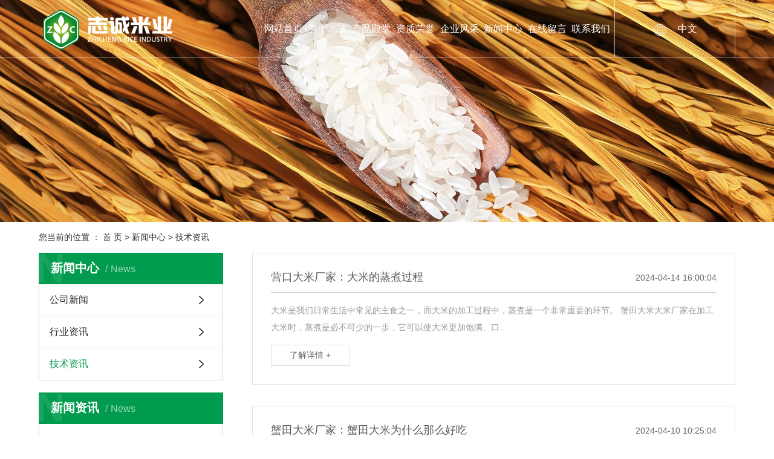

--- FILE ---
content_type: text/html;charset=utf-8
request_url: http://www.zcrice.com/news/jszx98d/
body_size: 7525
content:
<!DOCTYPE html>
<html lang="zh-CN">

<head>
    <meta charset="utf-8">
    <meta http-equiv="X-UA-Compatible" content="IE=edge">
    <title>
        技术资讯-营口志诚米业有限公司
    </title>
    <meta name="keywords" content="技术资讯" />
    <meta name="description" content="本页内容为您提供技术资讯，技术资讯为营口志诚米业有限公司整理发布。" />
    <meta name="viewport" content="width=device-width, initial-scale=1, maximum-scale=1, user-scalable=no">
    <link rel="shortcut icon" type="image/x-icon" href="http://www.zcrice.com/" />
    <link rel="stylesheet" href="http://www.zcrice.com/template/default/assets/css/bootstrap.min.css">
    
    
    <link rel="stylesheet" href="http://www.zcrice.com/template/default/assets/css/app.css">
    <link rel="stylesheet" href="http://www.zcrice.com/template/default/assets/css/index.css">
    <link rel="stylesheet" href="http://www.zcrice.com/template/default/assets/css/main.css">
    <script src="http://www.zcrice.com/template/default/assets/js/jquery.min.js"></script>
    <script>
    var config = {
        homeUrl: 'http://www.zcrice.com/',
                copyCode: 0,
        isVisitor: 1
    }
</script>
<script src="http://www.zcrice.com/template/default/assets/js/app.js"></script>

<script>
//当配置为普通站的时候，手机站跳转
if(app.config.hasOwnProperty('mUrl')) {
        app.mobile();
    }
</script>



</head>

<body>
        <div class="xymob-head visible-sm visible-xs">
    <div class="xymob-head-box">
        <div class="xymob-logo">
            <h1><a href="http://www.zcrice.com/"><img src="http://www.zcrice.com/data/upload/202310/20231011152948_928.png" /></a></h1>
        </div>
        <div class="xymob-navbtn">
            <span></span>
        </div>
        <div class="xymob-search-btn"><i class="icon-font icon-search"></i></div>
    </div>

    <div class="xymob-menu">
        <div class="xymob-menu-box">
            <ul class="xymob-nav">
                                <li>
                    <a href="/" >
                        网站首页
                        </a>
                                                                            </li>
                                <li>
                    <a href="http://www.zcrice.com/about_about/" >
                        关于志诚
                        </a>
                                                                                <div class="xymob-menu-jt"><i class="icon-font icon-down"></i></div>
                    <ul class="xymob-sub-menu">
                                                <li><a href="http://www.zcrice.com/about_about/gsjj9f6.html" >
                                公司简介</a></li>
                                                <li><a href="http://www.zcrice.com/about_about/zzry37f.html" >
                                资质荣誉</a></li>
                                                <li><a href="http://www.zcrice.com/about_about/ldzc938.html" >
                                领导致辞</a></li>
                                                <li><a href="http://www.zcrice.com/about_about/qywhc17.html" >
                                企业文化</a></li>
                                            </ul>
                                                                            </li>
                                <li>
                    <a href="http://www.zcrice.com/product/" >
                        产品殿堂
                        </a>
                                                                                <div class="xymob-menu-jt"><i class="icon-font icon-down"></i></div>
                    <ul class="xymob-sub-menu">
                                                <li><a href="http://www.zcrice.com/product/fcdxbb0/" >
                                风吹稻香</a></li>
                                                <li><a href="http://www.zcrice.com/product/pljfa08/" >
                                盘龙锦凤</a></li>
                                                <li><a href="http://www.zcrice.com/product/ys750/" >
                                营实</a></li>
                                                <li><a href="http://www.zcrice.com/product/xmjf22/" >
                                蟹米匠</a></li>
                                                <li><a href="http://www.zcrice.com/product/pfxl2a3/" >
                                瑞磨坊</a></li>
                                                <li><a href="http://www.zcrice.com/product/dmlha34/" >
                                古渤</a></li>
                                            </ul>
                                                                            </li>
                                <li>
                    <a href="http://www.zcrice.com/about_about/zzry37f.html" >
                        资质荣誉
                        </a>
                                                                                                                                        </li>
                                <li>
                    <a href="http://www.zcrice.com/case/" >
                        企业风采
                        </a>
                                                                                <div class="xymob-menu-jt"><i class="icon-font icon-down"></i></div>
                    <ul class="xymob-sub-menu">
                                                <li><a href="http://www.zcrice.com/case/bghjd4a/" >
                                办公环境</a></li>
                                                <li><a href="http://www.zcrice.com/case/cqhj839/" >
                                厂区环境</a></li>
                                                <li><a href="http://www.zcrice.com/case/sbzsb5c/" >
                                生产设备</a></li>
                                                <li><a href="http://www.zcrice.com/case/alzs534/" >
                                库房展示</a></li>
                                            </ul>
                                                                            </li>
                                <li>
                    <a href="http://www.zcrice.com/news/" >
                        新闻中心
                        </a>
                                                                                <div class="xymob-menu-jt"><i class="icon-font icon-down"></i></div>
                    <ul class="xymob-sub-menu">
                                                <li><a href="http://www.zcrice.com/news/gsxw51b/" >
                                公司新闻</a></li>
                                                <li><a href="http://www.zcrice.com/news/xyzx2ba/" >
                                行业资讯</a></li>
                                                <li><a href="http://www.zcrice.com/news/jszx98d/" >
                                技术资讯</a></li>
                                            </ul>
                                                                            </li>
                                <li>
                    <a href="/zcrice/inquiry/" >
                        在线留言
                        </a>
                                                                            </li>
                                <li>
                    <a href="http://www.zcrice.com/about_contact/" >
                        联系我们
                        </a>
                                                                                <div class="xymob-menu-jt"><i class="icon-font icon-down"></i></div>
                    <ul class="xymob-sub-menu">
                                                <li><a href="http://www.zcrice.com/about_contact/lxfseed.html" >
                                联系方式</a></li>
                                            </ul>
                                                                            </li>
                
            </ul>
        </div>
    </div>

    <div class="xymob-search">
        <div class="xymob-search-close-btn"><i class="icon-font icon-close"></i></div>
        <div class="xymob-search-box">
            <form method="get" name="formsearch" id="formsearch" action="http://www.zcrice.com/search.php">
                <input type="text" name="wd" id="keyword" placeholder="请输入关键词搜索" />
                <button type="submit" id="s_btn"><i class="icon-font"></i></button>
            </form>
        </div>
        <div class="xymob-seaerch-wz">
            <span>全站搜索</span>
            <a href="http://www.zcrice.com/search.php?wd=%E8%9F%B9%E7%94%B0%E5%A4%A7%E7%B1%B3">蟹田大米</a><a href="http://www.zcrice.com/search.php?wd=%E9%95%BF%E7%B2%92%E9%A6%99%E5%A4%A7%E7%B1%B3">长粒香大米</a><a href="http://www.zcrice.com/search.php?wd=%E7%9B%90%E4%B8%B0%E5%A4%A7%E7%B1%B3">盐丰大米</a>
        </div>
    </div>
</div><div class="hidden-xs hidden-sm">
    <div class="head_11">
        <div class="wh flex_11 box1">
            <div class="logo_a">
                <a href="http://www.zcrice.com/">
                    <img alt="蟹田大米" src="http://www.zcrice.com/data/upload/202310/20231012170523_597.png" />
                </a>
            </div>
            <div class="head_22 flex_11">
                <div class="nnav">
                    <ul class="x-menu clearfix">
        <li>
        <a href="/" >网站首页</a>
                                </li>
        <li>
        <a href="http://www.zcrice.com/about_about/" >关于志诚</a>
                                                    <ul class="x-sub-menu">
                                <li><a href="http://www.zcrice.com/about_about/gsjj9f6.html" >公司简介</a></li>
                                <li><a href="http://www.zcrice.com/about_about/zzry37f.html" >资质荣誉</a></li>
                                <li><a href="http://www.zcrice.com/about_about/ldzc938.html" >领导致辞</a></li>
                                <li><a href="http://www.zcrice.com/about_about/qywhc17.html" >企业文化</a></li>
                                </ul>
                                        </li>
        <li>
        <a href="http://www.zcrice.com/product/" >产品殿堂</a>
                                                    <ul class="x-sub-menu">
                                <li><a href="http://www.zcrice.com/product/fcdxbb0/" >风吹稻香</a></li>
                                <li><a href="http://www.zcrice.com/product/pljfa08/" >盘龙锦凤</a></li>
                                <li><a href="http://www.zcrice.com/product/ys750/" >营实</a></li>
                                <li><a href="http://www.zcrice.com/product/xmjf22/" >蟹米匠</a></li>
                                <li><a href="http://www.zcrice.com/product/pfxl2a3/" >瑞磨坊</a></li>
                                <li><a href="http://www.zcrice.com/product/dmlha34/" >古渤</a></li>
                                </ul>
                                        </li>
        <li>
        <a href="http://www.zcrice.com/about_about/zzry37f.html" >资质荣誉</a>
                                                            </li>
        <li>
        <a href="http://www.zcrice.com/case/" >企业风采</a>
                                                    <ul class="x-sub-menu">
                                <li><a href="http://www.zcrice.com/case/bghjd4a/" >办公环境</a></li>
                                <li><a href="http://www.zcrice.com/case/cqhj839/" >厂区环境</a></li>
                                <li><a href="http://www.zcrice.com/case/sbzsb5c/" >生产设备</a></li>
                                <li><a href="http://www.zcrice.com/case/alzs534/" >库房展示</a></li>
                                </ul>
                                        </li>
        <li>
        <a href="http://www.zcrice.com/news/" >新闻中心</a>
                                                    <ul class="x-sub-menu">
                                <li><a href="http://www.zcrice.com/news/gsxw51b/" >公司新闻</a></li>
                                <li><a href="http://www.zcrice.com/news/xyzx2ba/" >行业资讯</a></li>
                                <li><a href="http://www.zcrice.com/news/jszx98d/" >技术资讯</a></li>
                                </ul>
                                        </li>
        <li>
        <a href="/zcrice/inquiry/" >在线留言</a>
                                </li>
        <li>
        <a href="http://www.zcrice.com/about_contact/" >联系我们</a>
                                                    <ul class="x-sub-menu">
                                <li><a href="http://www.zcrice.com/about_contact/lxfseed.html" >联系方式</a></li>
                                </ul>
                                        </li>
    </ul>                </div>

                <div class="yuan">
                    <p><img src="/data/upload/202310/1697005040575537.png" title="1697005040575537.png" alt="yuyan.png"/><span style="text-wrap: wrap;">&nbsp;中文</span></p>
                </div>
            </div>
        </div>
    </div>
</div>
        
<div class="page-banner">
		<img src="http://www.zcrice.com/data/upload/202310/20231013111944_182.png" alt="技术资讯">
	</div>


        <div class="page-position">
        <div class="wh">
            您当前的位置 ：
            
	 <a href="http://www.zcrice.com/">首 页</a> > <a href="http://www.zcrice.com/news/">新闻中心</a> > <a href="http://www.zcrice.com/news/jszx98d/">技术资讯</a>

        </div>
    </div>

        
    <div class="page-wrap">
        <div class="wh clearfix">
                        
            <div class="page-wrap-left xymob-menu-click">
                <div class="xymob-left-close-btn"><i class="icon-font icon-close"></i></div>
                <div class="xypg-left">
                                        <div class="xypg-left-box xypg-left-menu">
                        <div class="xypg-left-title">
                            <h3>
                                新闻中心<span>News</span>
                            </h3>
                        </div>
                        <div class="xypg-left-con">
                            
	<ul class="xypg-left-nav">
        <li data-id="1">
        <a href="http://www.zcrice.com/news/gsxw51b/">公司新闻</a>
        <div class="first-nav-btn"></div>
            </li>
        <li data-id="2">
        <a href="http://www.zcrice.com/news/xyzx2ba/">行业资讯</a>
        <div class="first-nav-btn"></div>
            </li>
        <li data-id="3">
        <a href="http://www.zcrice.com/news/jszx98d/">技术资讯</a>
        <div class="first-nav-btn"></div>
            </li>
    </ul>
                        </div>
                    </div>

                                                            <div class="xypg-left-box xypg-left-news">
                        <div class="xypg-left-title">
                            <h3>新闻资讯<span>News</span></h3>
                        </div>
                        <div class="xypg-left-con">
                            <ul class="latest-news">
                                                                <li><a href="http://www.zcrice.com/news/426.html" title="选择大米的小知识">
                                        选择大米的小知识</a></li>
                                                                <li><a href="http://www.zcrice.com/news/427.html" title="米饭营养保持法">
                                        米饭营养保持法</a></li>
                                                                <li><a href="http://www.zcrice.com/news/428.html" title="米如何储存">
                                        米如何储存</a></li>
                                                                <li><a href="http://www.zcrice.com/news/429.html" title="大米从不接受负面评论">
                                        大米从不接受负面评论</a></li>
                                                                <li><a href="http://www.zcrice.com/news/430.html" title="大米厂家告诉您，米汤有益气、养阴、润燥的功能">
                                        大米厂家告诉您，米汤有益气、养阴、润燥的功能</a></li>
                                                                <li><a href="http://www.zcrice.com/news/431.html" title="怎样蒸米饭会更香">
                                        怎样蒸米饭会更香</a></li>
                                                            </ul>
                        </div>
                    </div>

                                                                                <div class="xypg-left-box xypg-left-keys">
                        <div class="xypg-left-title">
                            <h3>热门关键词<span>Keywords</span></h3>
                        </div>
                        <div class="xypg-left-con">
                            <ul class="hot-keys">
                                                                <li><a href="http://www.zcrice.com/tag/精品大米礼盒" title="精品大米礼盒">
                                        精品大米礼盒</a></li>
                                                                <li><a href="http://www.zcrice.com/tag/营口大米" title="营口大米">
                                        营口大米</a></li>
                                                                <li><a href="http://www.zcrice.com/tag/东北米业" title="东北米业">
                                        东北米业</a></li>
                                                                <li><a href="http://www.zcrice.com/tag/蟹田大米价钱" title="蟹田大米价钱">
                                        蟹田大米价钱</a></li>
                                                                <li><a href="http://www.zcrice.com/tag/蟹田大米批发" title="蟹田大米批发">
                                        蟹田大米批发</a></li>
                                                                <li><a href="http://www.zcrice.com/tag/精品大米" title="精品大米">
                                        精品大米</a></li>
                                                                <li><a href="http://www.zcrice.com/tag/大米批发价" title="大米批发价">
                                        大米批发价</a></li>
                                                                <li><a href="http://www.zcrice.com/tag/东北米业怎么卖" title="东北米业怎么卖">
                                        东北米业怎么卖</a></li>
                                                                <li><a href="http://www.zcrice.com/tag/营口大米怎么卖" title="营口大米怎么卖">
                                        营口大米怎么卖</a></li>
                                                                <li><a href="http://www.zcrice.com/tag/蟹田大米公司" title="蟹田大米公司">
                                        蟹田大米公司</a></li>
                                                                <li><a href="http://www.zcrice.com/tag/无公害大米生产公司" title="无公害大米生产公司">
                                        无公害大米生产公司</a></li>
                                                                <li><a href="http://www.zcrice.com/tag/蟹田大米多少钱" title="蟹田大米多少钱">
                                        蟹田大米多少钱</a></li>
                                                            </ul>
                        </div>
                    </div>
                    
                    <div class="xypg-left-box xypg-left-contact">
                        <div class="xypg-left-title">
                            <h3>联系我们<span>Contact Us</span></h3>
                        </div>
                        <div class="xypg-left-con">
                            <div class="page-wrap-contact">
                                <h4>
                                    营口志诚米业有限公司
                                </h4>
                                <p>营口志诚米业有限公司</p><p>联系人：赵经理</p><p>服务热线：4000417117</p><p>网址：www.zcrice.com</p><p>地址：辽宁营口市大石桥高坎镇高坎第一粮食储备库</p><p><br/></p>
                            </div>
                        </div>
                    </div>

                    <div class="page-message-img">
                        <a href="http://www.zcrice.com/inquiry/"><img src="http://www.zcrice.com/data/upload/202310/20231011153348_145.png"
                                alt=""></a>
                    </div>
                </div>
            </div>
            

                        
            <div class="page-wrap-right">
                <div class="xypg-right-content">
                    
	<!-- 新闻列表页 -->

<ul class="xypg-news-list">
		<li><a href="http://www.zcrice.com/news/492.html" title="营口大米厂家：大米的蒸煮过程">
		<div class="tit">
			<h3>营口大米厂家：大米的蒸煮过程</h3>
			<div class="date">2024-04-14 16:00:04</div>
		</div>
		<div class="info">大米是我们日常生活中常见的主食之一，而大米的加工过程中，蒸煮是一个非常重要的环节。 蟹田大米大米厂家在加工大米时，蒸煮是必不可少的一步，它可以使大米更加饱满、口...</div>
		<div class="more"><span>了解详情 +</span></div>
	</a></li>
		<li><a href="http://www.zcrice.com/news/480.html" title="蟹田大米厂家：蟹田大米为什么那么好吃">
		<div class="tit">
			<h3>蟹田大米厂家：蟹田大米为什么那么好吃</h3>
			<div class="date">2024-04-10 10:25:04</div>
		</div>
		<div class="info">蟹田大米，作为一种精品大米，一直以来备受人们的喜爱。它的口感细腻，香气扑鼻，口感饱满，深受消费者的喜爱。 蟹田大米那么，蟹田大米为什么如此好吃呢？下面就让我们一...</div>
		<div class="more"><span>了解详情 +</span></div>
	</a></li>
		<li><a href="http://www.zcrice.com/news/477.html" title="蟹田大米粥，药膳制作">
		<div class="tit">
			<h3>蟹田大米粥，药膳制作</h3>
			<div class="date">2024-04-09 13:23:29</div>
		</div>
		<div class="info">蟹田大米是一种优质的大米品种，产自日本蟹田地区，以其粒粒饱满、口感细腻、香气浓郁而闻名。蟹田大米不仅口感好，而且还是一种无公害大米，种植过程中不使用化学农药和化...</div>
		<div class="more"><span>了解详情 +</span></div>
	</a></li>
		<li><a href="http://www.zcrice.com/news/474.html" title="大米在生活中的妙用">
		<div class="tit">
			<h3>大米在生活中的妙用</h3>
			<div class="date">2024-04-07 09:26:17</div>
		</div>
		<div class="info">大米除了作为主食，在生活中也有许多妙用。接下来我们就来看看吧。 蟹田大米1. 清洁物品：将大米放入布袋，可用来清洁珠宝首饰。2. 保存鸡蛋：把鸡蛋放进大米中，能...</div>
		<div class="more"><span>了解详情 +</span></div>
	</a></li>
		<li><a href="http://www.zcrice.com/news/473.html" title="如何判断大米是否新鲜？">
		<div class="tit">
			<h3>如何判断大米是否新鲜？</h3>
			<div class="date">2024-04-07 09:10:38</div>
		</div>
		<div class="info">判断大米是否新鲜，在我们日常生活中也是需要用到的，以下是一些判断大米是否新鲜的方法，大家一起来了解一下吧。 蟹田大米1. 外观：观察米粒是否有光泽，颗粒是否完整...</div>
		<div class="more"><span>了解详情 +</span></div>
	</a></li>
		<li><a href="http://www.zcrice.com/news/455.html" title="东北无公害大米享誉全国">
		<div class="tit">
			<h3>东北无公害大米享誉全国</h3>
			<div class="date">2020-04-17 09:59:38</div>
		</div>
		<div class="info">东北大米享誉全国，而营口市位于东北晶莹剔透的蟹田大米水稻产区的最南端，辽河的下游，其地理环境、土壤、水质得天独厚，适宜生产优质水稻。营口水稻种植面积70多万亩，...</div>
		<div class="more"><span>了解详情 +</span></div>
	</a></li>
		<li><a href="http://www.zcrice.com/news/454.html" title="精品大米告诉您如何用大米做食疗药膳">
		<div class="tit">
			<h3>精品大米告诉您如何用大米做食疗药膳</h3>
			<div class="date">2020-04-17 09:58:22</div>
		</div>
		<div class="info">精品大米，又称“稻米”。分为籼米、粳米、糯米三种。大米性平，味甘。无公害大米具有补中养胃、益精强志、聪耳明目、和五脏、通血脉、止烦、止渴、止泻等作用。大米的营养...</div>
		<div class="more"><span>了解详情 +</span></div>
	</a></li>
		<li><a href="http://www.zcrice.com/news/453.html" title="“营口大米”的一波三折">
		<div class="tit">
			<h3>“营口大米”的一波三折</h3>
			<div class="date">2020-04-17 09:56:59</div>
		</div>
		<div class="info">“无公害大米”的一波三折同样的产品却卖不到相同的价钱，&quot;营口大米&quot;的尴尬处境引起了营口市有关部门的高度重视，也促使许多大米生产加工企业陷入反...</div>
		<div class="more"><span>了解详情 +</span></div>
	</a></li>
		<li><a href="http://www.zcrice.com/news/452.html" title="东北珍珠米米厂家告诉您大米的储存方法">
		<div class="tit">
			<h3>东北珍珠米米厂家告诉您大米的储存方法</h3>
			<div class="date">2020-04-17 09:55:12</div>
		</div>
		<div class="info">东北珍珠米大米经过长时间的贮藏后，蟹田大米由于温度、水分等的影响，大米中的淀粉、脂肪和蛋白质等会发生各种变化，使大米失去原有的色、香、味，营养成分和食用品质下降...</div>
		<div class="more"><span>了解详情 +</span></div>
	</a></li>
		<li><a href="http://www.zcrice.com/news/451.html" title="东北珍珠米当前玉米价格下跌不会导致三大主粮价格">
		<div class="tit">
			<h3>东北珍珠米当前玉米价格下跌不会导致三大主粮价格</h3>
			<div class="date">2020-04-17 09:53:58</div>
		</div>
		<div class="info">东北珍珠米农业部农研中心宏观经济研究室主任、研究员习银生在接受《经济日报》“经济圆桌”栏目采访时表示当前的玉米价格下跌不一定会导致三大主粮价格都会持续低迷。不同...</div>
		<div class="more"><span>了解详情 +</span></div>
	</a></li>
		<li><a href="http://www.zcrice.com/news/450.html" title="东北珍珠米水稻主产区氮磷流失防控项目启动">
		<div class="tit">
			<h3>东北珍珠米水稻主产区氮磷流失防控项目启动</h3>
			<div class="date">2020-04-17 09:52:26</div>
		</div>
		<div class="info">近日，精品大米首批国家重点研发计划“东北珍珠米农业面源和重金属污染农田综合防治与修复技术研发”重点专项——《水稻主产区氮磷流失综合防控技术与产品研发》项目启动仪...</div>
		<div class="more"><span>了解详情 +</span></div>
	</a></li>
		<li><a href="http://www.zcrice.com/news/449.html" title="营口志诚米业带你认识大米">
		<div class="tit">
			<h3>营口志诚米业带你认识大米</h3>
			<div class="date">2020-04-17 09:51:14</div>
		</div>
		<div class="info">营口大米，米质黏性较强，无论煮饭还是熬粥，口感都较好，精品大米是中国南方人的主食。大米更突出的特点，是粗纤维少，各种营养成分的可消化率和吸收率很高。米粥具有补脾...</div>
		<div class="more"><span>了解详情 +</span></div>
	</a></li>
		<li><a href="http://www.zcrice.com/news/448.html" title="无公害大米粮食安全问题多，中高端大米必成消费主流">
		<div class="tit">
			<h3>无公害大米粮食安全问题多，中高端大米必成消费主流</h3>
			<div class="date">2020-04-17 09:50:04</div>
		</div>
		<div class="info">不知从几时何，高端大米这个词汇被越来越多的百姓所认识，究竟什么样的大米算是高端大米？蟹田大米其实，从行业内部来看，高端大米和普通大米很难界定，国家制定的标准有机...</div>
		<div class="more"><span>了解详情 +</span></div>
	</a></li>
		<li><a href="http://www.zcrice.com/news/447.html" title="无公害大米解析大米的营养价值">
		<div class="tit">
			<h3>无公害大米解析大米的营养价值</h3>
			<div class="date">2020-04-17 09:48:33</div>
		</div>
		<div class="info">无公害大米中含碳水化合物75%左右，蛋白质7%-8%，脂肪1.3%-1. 8%，并含有丰富的B族维生素等。蟹田大米大米中的碳水化合物主要是淀粉，所含的蛋白质主要...</div>
		<div class="more"><span>了解详情 +</span></div>
	</a></li>
		<li><a href="http://www.zcrice.com/news/446.html" title="精品大米7类人误食粗粮反扰健康">
		<div class="tit">
			<h3>精品大米7类人误食粗粮反扰健康</h3>
			<div class="date">2020-04-17 09:47:19</div>
		</div>
		<div class="info">现代生活的精细化和精致化，成为诸多营养疾病的诱因。蟹田大米糖尿病、痛风、高血压、结肠肿瘤、肥胖等等正在逐渐威胁人类健康。“精品大米粗粮”，是相对加工比较正规和精...</div>
		<div class="more"><span>了解详情 +</span></div>
	</a></li>
	</ul>
	
                </div>
                            </div>
            

                        
            <div class="page-mob-tool">
                <ul>
                    <li class="xymob-page-navbtn"><i class="icon-font icon-dots-horizontal"></i></li>
                    <li class="xymob-page-backtop"><i class="icon-font icon-top"></i></li>
                </ul>
            </div>
            
        </div>
    </div>
    

    <div class="dff">
    <div class="wh flex">
        <div class="dflogo">
            <img src="http://www.zcrice.com/data/upload/202310/20231013080717_292.png" alt="">
        </div>
        <div class="lxwm">
            <h2 class="lxtt">联系我们</h2>
            <div class="seox">
                <p>地址：辽宁营口市大石桥高坎镇高坎第一粮食储备库</p><p>联系人：赵经理</p><p>服务热线：400-0417-117</p><p>网址：www.zcrice.com</p>
            </div>

                        <div class="seox hidden-sm hidden-xs">
                Copyright ©
                营口志诚米业有限公司All rights reserved 备案号：
                <a href="http://beian.miit.gov.cn/" target="_blank">辽ICP备16015646号</a>
                                主要从事于
                <a href="http://www.zcrice.com/search.php?wd=蟹田大米">蟹田大米</a>,<a href="http://www.zcrice.com/search.php?wd=长粒香大米">长粒香大米</a>,<a href="http://www.zcrice.com/search.php?wd=盐丰大米">盐丰大米</a>
                , 欢迎来电咨询！
                <span class="jszc">服务支持：<a href="http://www.cn86.cn" target='_blank'>
                        营口中创网络科技有限公司</a></span>
            </div>

            <div class="seox hidden-sm hidden-xs">
                <a href="http://www.zcrice.com/article/">热推信息</a> |
                <a href="http://www.zcrice.com/region/">企业分站</a> |
                <a href="http://www.zcrice.com/sitemap/">
                    网站地图
                </a> |
                <a href="http://www.zcrice.com/rss.xml">RSS</a> |
                <a href="http://www.zcrice.com/sitemap.xml">XML</a>
                            </div>

                        
                                                <div class="seox">
                                <a href="http://www.zcrice.com/jiangsu.html">
                    江苏
                </a>
                                <a href="http://www.zcrice.com/wuhan.html">
                    武汉
                </a>
                                <a href="http://www.zcrice.com/shanghai.html">
                    上海
                </a>
                                <a href="http://www.zcrice.com/being.html">
                    北京
                </a>
                                <a href="http://www.zcrice.com/zhejiang.html">
                    浙江
                </a>
                            </div>
                        

        </div>
        <div class="dd3">
            <div class="dh">
                <p style="text-wrap: wrap;">24小时服务热线</p><p style="text-wrap: wrap;">400-0417-117</p>
            </div>
            <div class="fx">
                <div id="xy-share" class="pull-right">
                    <div class="social-share" data-sites="qq, weibo, wechat"></div>
                </div>
            </div>
        </div>
    </div>
</div>

<!-- 右侧客服 -->
<!-- 侧边工具栏 -->
    <script src="http://www.zcrice.com/template/default/assets/js/main.js"></script>

    
    
</body>

</html>

--- FILE ---
content_type: text/css
request_url: http://www.zcrice.com/template/default/assets/css/index.css
body_size: 5708
content:
.tong {
    width: 1200px;
    margin: 0 auto;
}

.tong1 {
    width: 1920px;
    position: relative;
    left: 50%;
    margin-left: -960px;
}

.fl {
    float: left;
}

.fr {
    float: right;
}

.tou {
    background: rgba(255, 255, 255, .8);
    height: 101px;
    position: fixed;
    width: 100%;
    z-index: 111;
    top: 0;
}

.tou .logo {
    line-height: 101px;
}

.section {
    overflow: hidden;
}

.fp-tableCell {
    overflow: hidden;
}

h2.bt {
    font-size: 36px;
    font-family: Impact;
    color: #fff;
    background: url(../images/h-1.jpg) no-repeat 0 100%;
    text-transform: uppercase;
    line-height: 1;
    font-weight: 500;
}

h2.bt p {
    font-family: simhei;
    font-size: 24px;
    padding-top: 7px;
    padding-bottom: 14px;
}

.section1 {
    background: url(../images/c1.png) no-repeat 50% 0;
}

.section1 .fp-tableCell {
    vertical-align: top;
}

.section1 .c1 .c1-2 {
    margin-top: 200px;
    width: 600px;
}

.section1 .c1 .c1-2 dd {
    font-family: simhei;
    font-size: 12px;
    line-height: 30px;
    margin-top: 14px;
    color: #fff;
}

.section1 .c1 .c1-2 a.ck {
    margin-top: 38px;
    display: block;
}

.section2 {
    background: url(../images/c2.png) no-repeat 50% 0;
}

.section2 h2 {
    margin-left: 42px;
}

.section2 .tong,
.section3 .tong,
.section4 .tong {
    position: relative;
}

.section2 .tu {
    position: absolute;
    right: 0;
    top: -75px;
}

.section3 .tu {
    position: absolute;
    left: -82px;
    top: -45px;
}

.section4 .tu {
    position: absolute;
    left: 80px;
    top: 54px;
}

.section2 .list1 {
    margin-top: 28px;
    margin-bottom: 30px;
    margin-left: 42px;
}

.section2 .list1 li {
    float: left;
    text-align: center;
    line-height: 38px;
    margin-right: 30px;
    font-size: 14px;
}

.section2 .list1 li a {
    color: #fff;
    display: block;
    background: url(../images/xian.jpg) no-repeat 50% 100%;
}

.section2 .content .list2 li {
    margin: 0 10px;
    float: left;
}

.section2 .content .list2 li .img {
    border: 1px solid #fff;
}

.section2 .content .list2 li .img img {
    width: 278px;
    height: 278px;
}

.section2 .content .list2 li h3 {
    text-align: center;
    font-size: 14px;
    color: #fff;
    line-height: 44px;
    font-weight: 500;
}

.section2 .content a.ck {
    display: block;
    width: 174px;
    border: 2px solid #fff;
    line-height: 38px;
    text-align: center;
    text-transform: uppercase;
    font-family: arial;
    font-size: 14px;
    color: #fff;
    margin: 20px auto 0;
}

.section3 {
    background: url(../images/c3.png) no-repeat 50% 0;
}

.section3 .c3 .c3-1 {
    width: 672px;
    margin-right: 16px;
}

.section3 .c3 .c3-1 h2 {
    margin-left: 7px;
    width: 153px;
    line-height: 49px;
    text-align: center;
    color: #fff;
    font-size: 30px;
    margin-bottom: 25px;
    background: url(../images/h-3.png) no-repeat 0 50%;
    font-weight: 500;
}

.section3 .c3 .c3-1 .content .list2 li {
    padding-top: 25px;
    border-bottom: 2px dotted #fff;
    padding-bottom: 10px;
}

.section3 .c3 .c3-1 .content .list2 li .time {
    color: #fff;
    font-size: 30px;
    text-align: center;
    line-height: 39px;
}

.section3 .c3 .c3-1 .content .list2 li .time p {
    font-size: 14px;
    line-height: 1;
    margin-top: 6px;
}

.section3 .c3 .c3-1 .content .list2 li .zi {
    width: 590px;
}

.section3 .c3 .c3-1 .content .list2 li .zi h3 {
    font-weight: 500;
    font-size: 16px;
    line-height: 1;
    color: #fff;
}

.section3 .c3 .c3-1 .content .list2 li .zi dd {
    font-size: 12px;
    line-height: 18px;
    color: #fff;
    margin-top: 10px;
}

.section4 {
    background: url(../images/c4.png) no-repeat 50% 0;
}

.section4 .c4 {
    margin-bottom: 96px;
}

.section4 .c4 .c4-1 {
    width: 548px;
    color: #fff;
    padding-top: 54px;
}

.section4 .c4 .c4-1 h2 {
    font-weight: 500;
    margin-left: 30px;
    line-height: 58px;
    margin-bottom: 5px;
    font-size: 24px;
}

.section4 .c4 .c4-1 dd {
    line-height: 31px;
    font-size: 12px;
    margin-bottom: 42px;
}

.section4 .c4 .c4-1 dd p {
    padding-left: 30px;
    background: url(../images/01.png) no-repeat 5px 50%;
}

.section4 .c4 .c4-1 dd p:nth-child(2) {
    background: url(../images/02.png) no-repeat 3px 50%;
}

.section4 .c4 .c4-1 dd p:nth-child(3) {
    background: url(../images/03.png) no-repeat 3px 50%;
}

.section4 .c4 .c4-1 dd p:nth-child(4) {
    background: url(../images/04.png) no-repeat 3px 50%;
}

.section4 .c4 .c4-1 dd p:nth-child(5) {
    background: url(../images/05.png) no-repeat 3px 50%;
}

.section4 .c4 .c4-1 .list2 li {
    text-align: center;
    width: 126px;
    float: left;
}

.section4 .c4 .c4-1 .list2 li:nth-child(2) {
    margin-left: 106px;
}

.section4 .c4 .c4-1 .list2 li .img img {
    width: 126px;
    height: 126px;
}

.section4 .c4 .c4-1 .list2 li h3 {
    text-align: center;
    font-size: 14px;
    line-height: 40px;
    font-weight: 500;
}

.ban {
    text-align: center;
    padding: 10px 0;
    color: #fff;
    line-height: 24px;
    font-size: 12px;
    background: #029a4f;
}

.ban a {
    color: #fff;
}

.allx {
    transition-duration: 1.2s;
}

.leftx {
    transform: translateX(-1000px);
    opacity: 0;
}

.active .leftx {
    transform: translateX(0px);
    opacity: 1;
}

.rightx {
    transform: translateX(1000px);
    opacity: 0;
}

.active .rightx {
    transform: translateX(0px);
    opacity: 1;
}

.bottomx {
    transform: translateY(1000px);
    opacity: 0;
}

.active .bottomx {
    transform: translateY(0px);
    opacity: 1;
}

.upx {
    transform: translateY(-1000px);
    opacity: 0;
}

.active .upx {
    transform: translateY(0px);
    opacity: 1;
}

--- FILE ---
content_type: text/css
request_url: http://www.zcrice.com/template/default/assets/css/main.css
body_size: 19041
content:
/*初始化样式*/
html {
    margin: 0;
    padding: 0;
    border: 0;
}

body,
div,
span,
object,
iframe,
h1,
h2,
h3,
h4,
p,
blockquote,
pre,
a,
address,
code,
b,
em,
img,
dl,
dt,
dd,
ol,
ul,
li,
fieldset,
form,
label,
footer,
header,
hgroup,
navs,
section {
    margin: 0;
    padding: 0;
    border: 0;
}

body {
    background: #fff;
    color: #333;
    position: relative;
    font: 12px/1.5 Microsoft YaHei, arial, 宋体, sans-serif;
    vertical-align: baseline;
    width: 100%;
    overflow-x: hidden;
}

a {
    text-decoration: none;
    outline: none;
}

a:hover,
a:active,
a:focus {
    text-decoration: none;
    outline: none;
}


input {
    padding: 0;
    margin: 0;
    font-family: 'Microsoft YaHei';
}

img {
    border: none;
    background: none;
    vertical-align: middle;
}

ul,
ol,
li {
    list-style-type: none;
}

select,
input,
img,
select {
    vertical-align: middle;
}

table {
    border-collapse: collapse;
    border-spacing: 0
}

table,
th,
td {
    vertical-align: middle
}

.clearfix:after {
    content: ".";
    display: block;
    height: 0;
    clear: both;
    overflow: hidden;
    visibility: hidden;
}

.clearfix {
    zoom: 1
}

.clearboth {
    height: 0px;
    line-height: 0px;
    overflow: hidden;
    clear: both;
    font-size: 0px;
}

h1,
h2 {
    font-size: 12px;
    font-weight: bold;
}

hr {
    border: 0;
    border-top: 1px solid #ccc;
    height: 0;
}

p {
    margin: 0;
}



/*----- Common css ------*/
.fl {
    float: left;
}

.fr {
    float: right;
}

.di {
    _display: inline;
}

.fwn {
    font-weight: normal;
}

.dib {
    *display: inline;
    _zoom: 1;
    _display: inline;
    _font-size: 0px;
}

/*滚动*/
#demo {
    overflow: hidden;
    width: 100%;
    margin: 0 auto;
}

#indemo {
    float: left;
    width: 800% !important;
}

#demo1 {
    float: left;
}

#demo2 {
    float: left;
}

#m_demo {
    overflow: hidden;
    width: 92%;
    margin: 0 auto;
}

#m_indemo {
    float: left;
    width: 800% !important;
}

#m_demo1 {
    float: left;
}

#m_demo2 {
    float: left;
}

.wh {
    width: 90%;
    margin: 0 auto;
}

.flex_11 {
    display: flex;
    flex-wrap: wrap;
    justify-content: space-between;
    align-items: center;
}


.flex {
    display: flex;
    flex-wrap: wrap;
    justify-content: space-between;
}


.com-img {
    display: inline;
    overflow: hidden;
    margin: 0 auto;
    display: table;
}

.com-img img {
    transition: all 0.8s;
    -webkit-transition: all 0.8s;
    -moz-transition: all 0.8s;
    -o-transition: all 0.8s;
}

.com-img:hover img {
    transform: scale(1.2);
    -webkit-transform: scale(1.2);
    -moz-transform: scale(1.2);
    -o-transform: scale(1.2);
    -ms-transform: scale(1.2);
}



/* head_11 */
.head_11 {
    position: absolute;
    width: 100%;
    left: 0px;
    top: 0px;
    height: 95px;
    border-bottom: 1px solid rgba(255, 255, 255, .6);
    z-index: 9999;
}

.logo_a {
    line-height: 95px;
}

.box1 {
    position: relative;
}

.box1::after {
    position: absolute;
    content: "";
    right: 0px;
    top: 0px;
    height: 95px;
    background: rgba(255, 255, 255, .6);
    width: 1px;
}


.head_22 {
    width: 55%;
}

.nnav {
    width: calc(100% - 200px);
}

.yuan {
    width: 200px;
    font-family: MicrosoftYaHei;
    font-size: 16px;
    font-weight: normal;
    font-stretch: normal;
    letter-spacing: 0px;
    height: 95px;
    line-height: 95px;
    color: #ffffff;
    text-align: center;
    border-left: 1px solid rgba(255, 255, 255, .6);
}

@media(max-width:1024px) {
    .yuan {
        width: 150px;
    }
}

.yuan img {
    padding-right: 15px;
}





.down {
    position: absolute;
    z-index: 999;
    left: 0;
    width: 100%;
    text-align: center;
    bottom: 10%;
    -webkit-animation: myfirst 1.5s infinite;
    animation: myfirst 1.5s infinite;
}

@-webkit-keyframes myfirst {
    0% {
        -webkit-transform: translate(0px, 0px);
        transform: translate(0px, 0px);
    }

    50% {
        -webkit-transform: translate(0px, -10px);
        transform: translate(0px, -10px);
    }

    100% {
        -webkit-transform: translate(0px, 0px);
        transform: translate(0px, 0px);
    }
}

@keyframes myfirst {
    0% {
        -webkit-transform: translate(0px, 0px);
        transform: translate(0px, 0px);
    }

    50% {
        -webkit-transform: translate(0px, -10px);
        transform: translate(0px, -10px);
    }

    100% {
        -webkit-transform: translate(0px, 0px);
        transform: translate(0px, 0px);
    }
}


.section0 {
    position: relative;
}

@media (max-width: 1440px) {
    .head_22 {
        width: 68%;
    }
}




/* 第二 */

.aann {
    font-family: MicrosoftYaHei;
    font-size: 20px;
    font-weight: normal;
    font-stretch: normal;
    letter-spacing: 0px;
    color: #ffffff;
    text-align: center;
    margin-top: 25px;
    opacity: .8;
}



@media(max-width:767px) {
    .aann {
        font-size: 14px;
    }
}






/* 第三 */
.fp-viewing-page3 .x-menu>li>a {
    color: #fff;
}

.fp-viewing-page3 .head_11 {
    border-bottom: 1px solid rgba(190, 190, 190, 1);
}

.fp-viewing-page3 .box1::after {
    position: absolute;
    content: "";
    right: 0px;
    top: 0px;
    height: 95px;
    background: rgba(190, 190, 190, 1);
    width: 1px;
}

.fp-viewing-page3 .head_11 .yuan {
    width: 200px;
    font-family: MicrosoftYaHei;
    font-size: 16px;
    font-weight: normal;
    font-stretch: normal;
    letter-spacing: 0px;
    height: 95px;
    line-height: 95px;
    color: #fff;
    text-align: center;
    border-left: 1px solid rgba(190, 190, 190, 1);
}

.fp-viewing-page3 .head_11 .yuan img {
    /*filter: brightness(0);*/
}


.promenu2 {
    width: 18%;
    margin-right: 4%;
}

.promenu2 li.on {
    background-color: #128e2e;
    border-bottom: 1px solid #128e2e;
}

.promenu2 li.on a {
    color: #fff
}

.promenu2 li {
    border-bottom: 1px solid #fff;
    text-align: center;
    line-height: 76px;
    font-size: 18px;
}

.promenu2 li a {
    font-family: MicrosoftYaHei;
    font-weight: normal;
    font-stretch: normal;
    letter-spacing: 0px;
    color: #fff;
}




.pp_cc {
    width: 71%;
}

.pp_1 {
    position: relative;
}

.pp_1 .swiper-pagination-bullet {
    width: 8px;
    height: 8px;
    display: inline-block;
    border-radius: 100%;
    background: #b3b7b9 !important;
    opacity: 1
}

.pp_1 .swiper-pagination-bullet-active {
    opacity: 1;
    width: 26px;
    height: 8px;
    background-color: #128e2e !important;
    border-radius: 4px;
}


.swiper-container-horizontal>.swiper-pagination-bullets,
.swiper-pagination-custom,
.swiper-pagination-fraction {
    bottom: auto !important;
    left: 0;
    top: 10% !important;
    width: auto !important;
    ;
}



.pp_1 li {
    width: 100%;
}

.pp_1 li .dgg {
    width: 49%;
}

.pp_1 li .dgg h2 {
    font-family: MicrosoftYaHei-Bold;
    font-size: 54px;
    font-weight: 600;
    letter-spacing: 0px;
    color: #fff;
}

.pp_1 li .dgg span {
    font-family: MicrosoftYaHei;
    font-size: 18px;
    font-weight: normal;
    font-stretch: normal;
    line-height: 32px;
    letter-spacing: 0px;
    color: #0c1015;
    height: 64px;
    overflow: hidden;
    margin-top: 25px;
    display: block;
}

.pp_1 li .b1img1 {
    width: 49%;
}

.pp_1 li .b1img1 img {
    width: 100%;
}


.pp_ll {
    height: 0;
    overflow: hidden;
}

.pp_ll.aa {
    height: auto;
}



@media (max-width: 1440px) {
    .pp_1 li .dgg h2 {
        font-size: 40px;
    }

    .pp_1 li .dgg span {
        font-size: 16px;
    }

    .promenu2 li {
        border-bottom: 1px solid #0c1015;
        text-align: center;
        line-height: 56px;
        font-size: 16px;
    }
}


@media (max-width: 1100px) {

    .swiper-container-horizontal>.swiper-pagination-bullets,
    .swiper-pagination-custom,
    .swiper-pagination-fraction {
        bottom: auto !important;
        left: 0;
        top: 5% !important;
        width: auto !important;
        ;
    }

    .pp_1 li .dgg h2 {
        font-size: 30px;
    }

    .promenu2 li {
        border-bottom: 1px solid #0c1015;
        text-align: center;
        line-height: 50px;
        font-size: 14px;
    }
}


@media (max-width: 990px) {
    .promenu2 {
        width: 100%;
        margin-right: 0%;
        margin-top: 15px;
    }

    .promenu2 ul {
        display: flex;
        flex-wrap: wrap;
        justify-content: center;
        align-items: center;
    }

    .pp_cc {
        width: 100%;
    }

    .promenu2 li {
        width: 48%;
        margin-bottom: 10px;
    }

    .pp_1 {
        padding-top: 25px;
    }

    .swiper-container-horizontal>.swiper-pagination-bullets,
    .swiper-pagination-custom,
    .swiper-pagination-fraction {
        bottom: auto !important;
        left: 0;
        top: 1% !important;
        width: auto !important;
        ;
    }
}




/* 第四 */
.ab_ll {
    max-width: 430px;
    margin-right: 5%;
    margin-top: 2.5vw;
}

.ab_ll li {
    border: 1px solid #fff;
    width: 33%;
    float: left;
}

.ab_ll li .img_ss {
    width: 90px;
    height: 60px;
    margin: 0 auto;
    margin-top: 10px
}

.ab_ll li .img_ss img {
    width: 100%;
}

.ab_ll li:nth-child(2) {
    margin-right: 33%;
}

.ab_ll li:nth-child(6) {
    margin-left: 33%;
}

.ab_ll li:nth-child(8) {
    margin-left: 66%;
}

.ab_ll li h3 {
    font-family: MicrosoftYaHei;
    font-size: 16px;
    font-weight: normal;
    font-stretch: normal;
    line-height: 54px;
    letter-spacing: 0px;
    color: #ffffff;
    text-align: center;
}

.ab_ll li:nth-child(1),
.ab_ll li:nth-child(6),
.ab_ll li:nth-child(9) {
    border-right: none;
}

.ab_ll li:nth-child(3),
.ab_ll li:nth-child(4) {
    border-top: none;
    border-right: none;
}

.ab_ll li:nth-child(6),
.ab_ll li:nth-child(7) {
    border-top: none
}



@media (max-width: 1440px) {
    .ab_ll li h3 {
        font-family: MicrosoftYaHei;
        font-size: 15px;
        font-weight: normal;
        font-stretch: normal;
        line-height: 34px;
        letter-spacing: 0px;
        color: #ffffff;
        text-align: center;
    }

    .ab_ll li .img_ss {
        width: 70px;
        height: 47px;
        margin: 0 auto;
        margin-top: 5px
    }
}


@media (max-width: 992px) {
    .ab_ll {
        max-width: auto;
        width: 100%;
        margin-right: 0%;
    }

    .xw_le {
        width: 100%;
    }

}







/* 第五 */
.xw_le {
    text-align: left !important;
}

.xw_le .web_tt {
    text-align: left;
}

.xw_le .aann {
    text-align: left;
}

.xw_re {
    width: 59%;
    margin-top: 3.5vw;
}

.news_ll li .lisz {
    width: 120px;
    text-align: left;
}

.news_ll li .lisz h2 {
    font-family: Arial-BoldMT;
    font-size: 32px;
    font-weight: 600;
    font-stretch: normal;
    letter-spacing: 0px;
    color: #ffffff;
}

.news_ll li .lisz h5 {
    font-size: 18px;
    color: #ffffff;
    margin-top: 10px;
}


.news_ll li {
    margin-bottom: 2.5vw;
}

.news_ll li:last-child {
    margin-bottom: 0px;
}

.news_ll li .liyb {
    width: calc(100% - 120px);
}

.news_ll li .liyb h3 {
    font-family: MicrosoftYaHei;
    font-size: 18px;
    font-weight: normal;
    font-stretch: normal;
    line-height: 32px;
    letter-spacing: 0px;
    color: #ffffff;
}

.news_ll li .liyb h4 {
    font-family: MicrosoftYaHei;
    font-size: 16px;
    font-weight: normal;
    font-stretch: normal;
    line-height: 32px;
    letter-spacing: 0px;
    color: #ffffff;
    opacity: 0.6;
    height: 64px;
    overflow: hidden;
    margin-top: 15px;
}

.more33 {
    font-family: MicrosoftYaHei;
    font-size: 14px;
    font-weight: normal;
    font-stretch: normal;
    line-height: 32px;
    letter-spacing: 0px;
    color: #ffffff;
    margin-top: 15px;
}



@media (max-width: 1440px) {
    .news_ll li {
        margin-bottom: 10px;
    }

    .news_ll li .lisz h2 {
        font-size: 28px;
    }

    .news_ll li .liyb h4 {
        line-height: 25px;
        height: 50px;
        font-size: 14px;
        margin-top: 8px;
    }

    .news_ll li .liyb h3 {
        font-family: MicrosoftYaHei;
        font-size: 16px;
        font-weight: normal;
        font-stretch: normal;
        line-height: 25px;
        letter-spacing: 0px;
        color: #ffffff;
    }

    .more33 {
        margin-top: 7px;
    }
}




@media (max-width: 992px) {
    .xw_re {
        width: 100%;
    }

    .news_ll li .liyb {
        width: calc(100% - 90px);
    }

    .news_ll li .lisz {
        width: 90px;
        text-align: left;
    }
}





/* 底部 */
.dff {
    background-color: #0b1824;
    padding-top: 35px;
    padding-bottom: 35px;
}

.lxwm {
    width: 55%;
}

.lxtt {
    font-family: MicrosoftYaHei-Bold;
    font-size: 24px;
    font-weight: 600;
    letter-spacing: 0px;
    color: #ffffff;
    padding-bottom: 10px;
    background: url(../images/xian.png) no-repeat left bottom;
    margin-bottom: 25px;
}


.seox {
    font-family: MicrosoftYaHei;
    font-size: 16px;
    font-weight: normal;
    font-stretch: normal;
    line-height: 28px;
    letter-spacing: 0px;
    color: #8f9295;
}

.seox a {
    color: #8f9295;
}



.dh p:nth-child(1) {
    color: #8f9295;
    font-family: MicrosoftYaHei;
    font-size: 16px;
}

.dh p:nth-child(2) {
    font-family: Arial-BoldMT;
    font-size: 36px;
    font-weight: 600;
    font-stretch: normal;
    letter-spacing: 0px;
    color: #ffffff;
    margin-top: 5px;
}


.fx {
    margin-top: 1.5vw
}

.fx .social-share .icon-qq {
    color: #14202b !important;
    background: #0a1620 !important;
    border-color: #0a1620 !important
}



.fx .social-share .icon-weibo {
    color: #14202b !important;
    background: #0a1620 !important;
    border-color: #0a1620 !important
}


.fx .social-share .icon-wechat {
    color: #14202b !important;
    background: #0a1620 !important;
    border-color: #0a1620 !important
}

@media (max-width: 1440px) {
    .seox {
        font-size: 14px;
    }

    .dh p:nth-child(2) {
        font-size: 30px;
    }

    .lxtt {
        font-size: 22px;
    }
}


@media (max-width: 1100px) {
    .lxwm {
        width: 38%;
    }
}



@media (max-width: 768px) {
    .lxwm {
        width: 100%;
        margin-top: 15px
    }

    .dd3 {
        width: 100%;
        margin-top: 15px
    }

    .fx {
        float: left;
    }
}




.more11 {
    width: 180px;
    line-height: 62px;
    border-top: 1px solid #fff;
    border-bottom: 1px solid #fff;
    text-align: center;
    margin: 0 auto;
    margin-top: 25px;
    font-size: 16px;
}

.more11 a {
    font-family: MicrosoftYaHei;
    font-weight: normal;
    font-stretch: normal;
    letter-spacing: 0px;
    color: #ffffff;
}


.more22 {
    width: 180px;
    line-height: 62px;
    border-top: 1px solid #fff;
    border-bottom: 1px solid #fff;
    text-align: center;
    margin-top: 2.5vw;
    font-size: 16px;
}

.more22 a {
    font-family: MicrosoftYaHei;
    font-weight: normal;
    font-stretch: normal;
    letter-spacing: 0px;
    color: #ffffff;
}



@media (max-width: 1440px) {
    .more11 {
        width: 160px;
        line-height: 55px;
        border-top: 1px solid #fff;
        border-bottom: 1px solid #fff;
        margin: 0 auto;
        margin-top: 25px;
        font-size: 16px;
    }

    .more22 {
        width: 160px;
        line-height: 55px;
        border-top: 1px solid #fff;
        border-bottom: 1px solid #fff;
        margin-top: 25px;
        font-size: 16px;
    }
}


@media (max-width: 1280px) {
    .more11 {
        width: 150px;
        line-height: 50px;
        border-top: 1px solid #fff;
        border-bottom: 1px solid #fff;
        margin: 0 auto;
        margin-top: 25px;
        font-size: 15px;
    }

    .more22 {
        width: 150px;
        line-height: 50px;
        border-top: 1px solid #fff;
        border-bottom: 1px solid #fff;
        margin-top: 25px;
        font-size: 15px;
    }
}


@media (max-width: 992px) {
    .more11 {
        width: 140px;
        line-height: 48px;
        border-top: 1px solid #fff;
        border-bottom: 1px solid #fff;
        margin: 0 auto;
        margin-top: 25px;
        font-size: 15px;
    }

    .more22 {
        width: 140px;
        line-height: 48px;
        border-top: 1px solid #fff;
        border-bottom: 1px solid #fff;
        margin-top: 25px;
        font-size: 15px;
    }
}




/*样式*/
.web_tt {
    font-family: MicrosoftYaHei-Bold;
    font-size: 48px;
    font-weight: 600;
    text-align: center;
    letter-spacing: 0px;
    color: #ffffff;
}



@media (max-width: 1440px) {
    .web_tt {
        font-family: MicrosoftYaHei-Bold;
        font-size: 40px;
    }
}

@media (max-width: 1280px) {
    .web_tt {
        font-family: MicrosoftYaHei-Bold;
        font-size: 30px;
    }
}

@media (max-width: 992px) {
    .web_tt {
        font-family: MicrosoftYaHei-Bold;
        font-size: 25px;
    }
}


@media (max-width: 990px) {

    .page-banner,
    .x-banner {
        margin-top: 60px
    }

    .wh {
        width: 94%;
        margin: 0 auto;
    }
}





/*内页左侧样式*/

.page-product-inquiry a {
    color: #fff;
}




/* 翻盘导航文字 */
.full_menu1 {
    position: fixed;
    right: 54px;
    top: 50%;
    transform: translate(0, -50%);
    list-style-type: none;
    z-index: 70;
    transition: all .3s;
    height: 80vh;
    width: 70px;
}

.full_menu1 .fpdhnr {
    position: absolute;
    left: 0;
    top: 50%;
    transform: translate(0, -50%);
}



.full_menu1 li {
    width: 80px;
    position: relative;
    height: 35px;
    line-height: 35px;
    overflow: hidden;
    margin: 11px 0;
    background: url(../images/tt2.png) no-repeat center right;
}

.full_menu1 li.active {
    background: url(../images/tt3.png) no-repeat center right;
}

.full_menu1 li a {
    display: block;
    text-align: center;
}

.full_menu1 li.active span {
    transform: translateY(-35px);
}



.full_menu1 li span {
    display: block;
    font-size: 14px;
    font-weight: normal;
    font-stretch: normal;
    line-height: 35px;
    color: rgba(255, 255, 255, 0.5);
}


.full_menu1 li span em {
    display: block;
    color: rgba(255, 255, 255, 0.5);
    font-style: normal;
    text-align: center;
}




.fp-viewing-page3 .full_menu1 li span {
    color: rgba(199, 199, 199, 1);
}

.fp-viewing-page3 .full_menu1 li span em {
    color: rgba(199, 199, 199, 1);
}

.fp-viewing-page3 .full_menu1 li {
    background: url(../images/tt4.png) no-repeat center right;
}

.fp-viewing-page3 .full_menu1 li.active {
    background: url(../images/tt5.png) no-repeat center right;
}


.fp-viewing-page5 .head_11 {
    display: none;
}

.fp-viewing-page6 .head_11 {
    display: none;
}

/*  */
@media(max-width: 1100px) {
    #full_menu1 {
        display: none;
    }

    .section1,
    .section2,
    .section3,
    .section4,
    .section4 {
        padding: 25px 0;
    }
}

/*  */
.page-wrap-right .xypg-right-content img,
.page-wrap-right .xypg-right-content p img {
    max-width: 100%;
    height: auto !important;
   
}